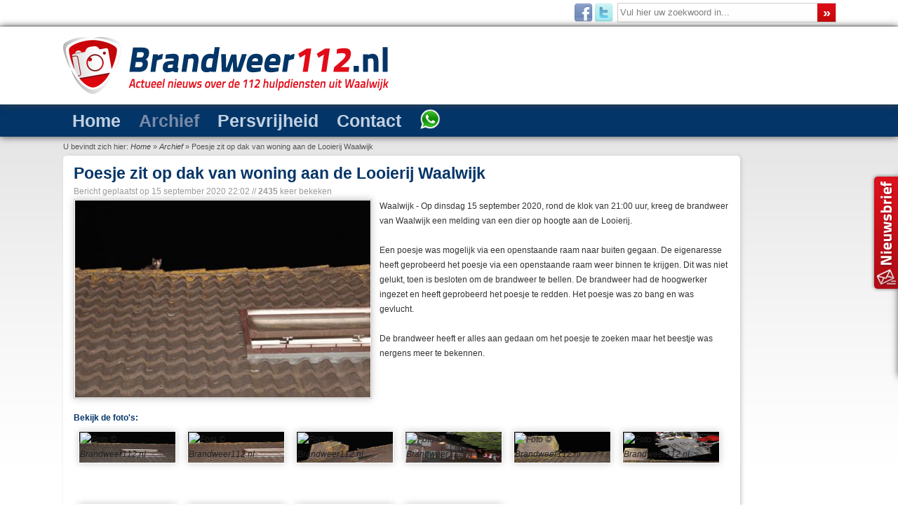

--- FILE ---
content_type: text/html; charset=utf-8
request_url: https://www.brandweer112.nl/archief/poesje-zit-op-dak-van-woning-aan-de-looierij-waalwijk
body_size: 8924
content:

<!DOCTYPE html PUBLIC "-//W3C//DTD XHTML 1.0 Transitional//EN" "http://www.w3.org/TR/xhtml1/DTD/xhtml1-transitional.dtd">

<html prefix="og: http://ogp.me/ns#" xmlns="http://www.w3.org/1999/xhtml"
      xmlns:og="http://ogp.me/ns#"
      xmlns:fb="http://www.facebook.com/2008/fbml"  xml:lang="nl-nl" lang="nl-nl" dir="ltr" >
  <head>
        
      <base href="https://www.brandweer112.nl/archief/poesje-zit-op-dak-van-woning-aan-de-looierij-waalwijk" />
  <meta http-equiv="content-type" content="text/html; charset=utf-8" />
  <meta name="keywords" content="Waalwijk,dier in problemen,looierij,poesje" />
  <meta name="title" content="Poesje zit op dak van woning aan de Looierij Waalwijk" />
  <meta property="og:url" content="https://www.brandweer112.nl/archief/poesje-zit-op-dak-van-woning-aan-de-looierij-waalwijk" />
  <meta property="og:title" content="Poesje zit op dak van woning aan de Looierij Waalwijk - Actueel nieuws over 112 hulpdiensten uit Waalwijk" />
  <meta property="og:type" content="article" />
  <meta name="twitter:image" content="http://www.brandweer112.nl/media/k2/items/cache/6eee54acabafb55700da2aa842894d9e_XL.jpg" />
  <meta property="og:image" content="http://www.brandweer112.nl/media/k2/items/cache/6eee54acabafb55700da2aa842894d9e_XL.jpg" />
  <meta name="image" content="http://www.brandweer112.nl/media/k2/items/cache/6eee54acabafb55700da2aa842894d9e_XL.jpg" />
  <meta name="description" content="Waalwijk - Op dinsdag 15 september 2020, rond de klok van 21:00 uur, kreeg de brandweer van Waalwijk een melding van een dier op hoogte aan de Looieri..." />
  <title>Poesje zit op dak van woning aan de Looierij Waalwijk - Actueel nieuws over 112 hulpdiensten uit Waalwijk</title>
<link rel="stylesheet" type="text/css" href="https://www.brandweer112.nl/index.php?fetchcombinedfile=css-6c620732e1d7daaa40b4175af9384844" />

<script type="text/javascript" src="//pagead2.googlesyndication.com/pagead/js/adsbygoogle.js"></script>
<script type="text/javascript" src="https://www.brandweer112.nl/cache/js-389cb0b54645f47c9c88506f907bee02.js"></script>
<meta property="og:description" content="Waalwijk - Op dinsdag 15 september 2020, rond de klok van 21:00 uur, kreeg de brandweer van Waalwijk een melding van een dier op hoogte aan de Looieri..." />
<meta property="og:site_name" content="Actueel nieuws over 112 hulpdiensten uit Waalwijk" />
<meta property="og:locale" content="nl_NL"/>
<meta property="fb:admins" content="100003237422015"/>

  <link href="/templates/desktop/favicon.ico" rel="shortcut icon" type="image/vnd.microsoft.icon" />
  <link rel="stylesheet" href="/media/system/css/modal.css" type="text/css" />
  <link rel="stylesheet" href="/plugins/content/jw_sigpro/jw_sigpro/includes/js/highslide/highslide.css" type="text/css" />
   
   
  <style type="text/css">
#sidejPanel_99_right .jpanelContent{height: 285px; }#sidejPanel_99_right .jpanelContent{width: 200px; }#sidejPanel_99_right .jpanelHandle{background-color: #999999; color: #FFFFFF; } #sidejPanel_99_right .jpanelContent{ border:0px solid #999999; }#sidejPanel_99_right .jpanelContent{background-color: #CCCCCC; }#sidejPanel_99_right{right:-211px; top:35%;}
#sidejPanel_99_right .jpanelHandle p{margin: 0;}
#sidejPanel_99_right .jpanelHandle{border-radius:5px 0 0 5px;}
#sidejPanel_99_right .jpanelHandle, #sidejPanel_99_right .jpanelContent{float:right;}
#gototop{
width:40px;
height:40px;
background-image:url(https://www.brandweer112.nl/images/button_top_blue.png);
background-size:40px 40px;
margin-right:10px;
margin-bottom:10px;
}
#gototop:hover{
background-image:url(https://www.brandweer112.nl/images/button_top.png);
}

@media all and (max-width:570px){
#gototop{width:21px;height:21px;-webkit-background-size: 21px 21px; background-size:21px 21px;background-repeat:no-repeat;margin-right:7px;margin-bottom:7px;}
}
  </style>
   

  
  
  
  
   
  
  
  
  
  
   
  
  
  
  
  <script type="text/javascript">

		window.addEvent('domready', function() {

			SqueezeBox.initialize({});
			SqueezeBox.assign($$('a.modal'), {
				parse: 'rel'
			});
		});
		hs.graphicsDir = '/plugins/content/jw_sigpro/jw_sigpro/includes/js/highslide/graphics/';
		hs.align = 'center';
		hs.transitions = ['expand', 'crossfade'];
		hs.fadeInOut = false;
		hs.dimmingOpacity = 0.8;
		hs.wrapperClassName = 'wide-border';
		hs.captionEval = 'this.a.title';
		hs.marginLeft = 0; 
		hs.marginBottom = 10;
		hs.numberPosition = 'caption';
		hs.lang.number = '%1/%2';
		hs.showCredits = false;

		// Add the slideshow providing the controlbar and the thumbstrip
		hs.addSlideshow({
			interval: 0000,
			repeat: false,
			useControls: true,
			overlayOptions: {
				className: 'text-controls',
				position: 'bottom center',
				relativeTo: 'viewport',
				offsetX: 50,
				offsetY: -5
			}
		});

		// Add the simple close button
		hs.registerOverlay({
			html: '<div class="closebutton" onclick="return hs.close(this)" title="Close"></div>',
			position: 'top right',
			fade: 0 // fading the semi-transparent overlay looks bad in IE
		});

		// Load HighSlide
		var highSlideForSIGP = {
			init: function() {
				if(!document.getElementsByTagName) return false;
				if(!document.getElementById) return false;
				var a = document.getElementsByTagName("a");
				for(var i=0; i<a.length; i++){
					if(/highslide/.test(a[i].className) || /highslide/.test(a[i].getAttribute("class"))){
						a[i].onclick = function(){
							return hs.expand(this);
							return false;
						}
					}
				}
			},
			ready: function(cb) {
				/in/.test(document.readyState) ? setTimeout('highSlideForSIGP.ready('+cb+')', 9) : cb();
			}
		}
		highSlideForSIGP.ready(highSlideForSIGP.init);
	var view = 'article'; var verticalSlide = 'disabled'; var horizontalSlide = 'disabled'; var slideAnimationDuration = '400'; var lazyLoadingType = 'no_load'; var left_margin = '-620'; var user_styles = 'margin-left: 0px!important; top: 0px; margin-top: 0px; margin-bottom: 5px; z-index: 999;background: #ffffff; height: auto; width: auto; border-radius: 5px; border: 0px none #ffffff; box-shadow: none; '; var annotation = 'vertical'; var transform = '1'; var content = 'k2';$jp.fn.textWidth = function(){
  var html_org = $jp(this).html();
  var html_calc = "<span>" + html_org + "</span>";
  $jp(this).html(html_calc);
  var width = $jp(this).find("span:first").width();
  $jp(this).html(html_org);
  return width;
};

	$jp(document).ready(function() {
		
		hoverJpanel("#sidejPanel_99_right");
	});
	var acymailing = Array();
				acymailing['NAMECAPTION'] = 'Uw naam';
				acymailing['NAME_MISSING'] = 'Vul uw naam in';
				acymailing['EMAILCAPTION'] = 'E-mailadres';
				acymailing['VALID_EMAIL'] = 'Vul een geldig e-mailadres in';
				acymailing['ACCEPT_TERMS'] = 'U dient de voorwaarden te accepteren om verder te gaan';
				acymailing['CAPTCHA_MISSING'] = 'Voer de beveiligingscode in zoals die in het plaatje wordt getoond';
				acymailing['NO_LIST_SELECTED'] = 'Selecteer a.u.b. de lijsten waar je voor wilt inschrijven';
		window.plg_system_topofthepage_options = {"buttontext":false,"version":"2","scrollspy":"200","opacity":"90","displaydur":"500","slidein":"0","slideindir":"bottom","styles":{"position":"fixed","opacity":0,"dislpay":"block","bottom":"0px","right":"0px"},"topalways":false,"smoothscroll":{"duration":"350","transition":"linear"}};

  </script>
  <link rel="image_src" href="http://www.brandweer112.nl/media/k2/items/cache/6eee54acabafb55700da2aa842894d9e_XL.jpg">
 
         
    
    <meta name="viewport" content="width=device-width, initial-scale=1.0, maximum-scale=1.0, minimum-scale=1.0, user-scalable=no" />
    <meta name="HandheldFriendly" content="true" />
    <meta name="apple-mobile-web-app-capable" content="yes" />
    <meta name="apple-mobile-web-app-status-bar-style" content="black" />
    <meta http-equiv="Cache-Control" content="private" />
    <meta http-equiv="Expires" content="86400000" />
    <meta http-equiv="Cache-Control" content="max-age=86400000" />
    <meta property="og:image:type" content="image/jpeg" />
    <meta property="og:image:width" content="640" />
    <meta property="og:image:height" content="425" />
    <meta property="fb:admins" content="463884633688027" />
    
    <link rel="apple-touch-icon" href="/touch-icon/touch-icon-iphone.png" />
    <link rel="apple-touch-icon" sizes="72x72" href="/touch-icon/touch-icon-ipad.png" />
    <link rel="apple-touch-icon" sizes="114x114" href="/touch-icon/touch-icon-iphone-retina.png" />
    <link rel="apple-touch-icon" sizes="144x144" href="/touch-icon/touch-icon-ipad-retina.png" />
    <link rel="apple-touch-icon-precomposed" href="/touch-icon/touch-icon-iphone.png"/>
    
    <meta name="twitter:card" content="summary"/>
    <meta name="twitter:site" content="@brandweer_112"/>
    <meta name="twitter:domain" content="Brandweer 112"/>
    <meta name="twitter:creator" content="@brandweer_112"/>
    
    <link href="/archief?format=feed&amp;type=rss" rel="alternate" type="application/rss+xml" title="RSS Brandweer112.nl" />
    <link href="/archief?format=feed&amp;type=atom" rel="alternate" type="application/atom+xml" title="Atom 1.0 Brandweer112.nl" />
    <meta name="google-site-verification" content="xmgTWUaZ3eq_WI7cIzqORzJhELNF_u9SFjTTtRXKLjQ" />
     
    <script>
    (adsbygoogle = window.adsbygoogle || []).push({google_ad_client: "pub-4451859661119820",enable_page_level_ads: true});
    </script>
  </head>

  <body>
  <a href="https://plus.google.com/108877051769671254333/" rel="publisher" class="auteur"></a>
    <div class="mainTopWrapper">
      <div class="main">
      <div class="topLeft"></div>
      <div class="topRight">		<div class="moduletable">
					<form action="/archief" method="post">
	<div class="search">
		<label for="mod-search-searchword">Zoeken...</label><input name="searchword" id="mod-search-searchword" maxlength="20"  class="inputbox" type="text" size="40" value="Vul hier uw zoekwoord in..."  onblur="if (this.value=='') this.value='Vul hier uw zoekwoord in...';" onfocus="if (this.value=='Vul hier uw zoekwoord in...') this.value='';" /><input type="submit" value="»" class="button" onclick="this.form.searchword.focus();"/>	<input type="hidden" name="task" value="search" />
	<input type="hidden" name="option" value="com_search" />
	<input type="hidden" name="Itemid" value="197" />
	</div>
</form>
		</div>
			<div class="moduletable_social">
					

<div class="custom_social"  >
	<p style="text-align: right;">
	<a href="https://www.facebook.com/Brandweer112.nl" target="_blank"><img alt="Volg Brandweer112.nl op Facebook" src="/images/facebook_32.png" style="border-width: 0px; border-style: solid;" /></a><a href="http://twitter.com/brandweer_112" target="_blank"><img alt="Volg Brandweer112.nl op Twitter" src="/images/twitter_32.png" style="border-width: 0px; border-style: solid;" /></a></p>
</div>
		</div>
	</div>
      <div class="clr"></div>
    </div>
    </div>
      
    <div class="mainTop">
      <div class="main">
        <a href="/">
          <img src="/images/logo.png" border="0" alt="Brandweer112.nl" title="Brandweer112.nl" class="logo"/></a>
        <div class="bannerDiv"></div>
        <div class="clr"></div>
      </div>
    </div>
    
    <div class="hoofdmenuWrapper">
        <div class="main">
          <div class="hoofdmenu">		<div class="moduletable_menu">
					
<ul class="menu">
<li class="item-152"><a href="/" >Home</a></li><li class="item-108 current active"><a href="/archief" title="Archief" >Archief</a></li><li class="item-130"><a href="/persvrijheid" title="Persvrijheid" >Persvrijheid</a></li><li class="item-110 parent"><a href="/contact" title="Contact" >Contact</a></li><li class="item-243"><a href="https://api.whatsapp.com/send?phone=31649400112" target="_blank" title="WhatsApp" ><img src="/images/whatsapp.png" alt="WhatsApp" /></a></li></ul>
		</div>
			<div class="moduletable_menu">
					
<ul class="menu_mobile">
<li class="item-152"><a href="/" >Home</a></li><li class="item-108 current active"><a href="/archief" title="Archief" >Archief</a></li><li class="item-130"><a href="/persvrijheid" title="Persvrijheid" >Persvrijheid</a></li><li class="item-110 parent"><a href="/contact" title="Contact" >Contact</a></li><li class="item-243"><a href="https://api.whatsapp.com/send?phone=31649400112" target="_blank" title="WhatsApp" ><img src="/images/whatsapp.png" alt="WhatsApp" /></a></li></ul>
		</div>
	</div>
          <div class="clr"></div>
        </div>
    </div>
    
    <div class="main">
      <div class="breadcrumbs">		<div class="moduletable">
					
<div class="breadcrumbs">
<span class="showHere">U bevindt zich hier: </span><a href="/" class="pathway">Home</a> » <a href="/archief" class="pathway">Archief</a> » <span>Poesje zit op dak van woning aan de Looierij Waalwijk</span></div>
		</div>
	</div>
      <div class="clr"></div>
    </div>
    
    <div class="main">
      <div class="content">
        <div class="contentRight">
          
        </div>
        <div class="contentLeft">
          
          

<!-- Start K2 Item Layout -->
<span id="startOfPageId3102"></span>

<div id="k2Container" class="itemView" itemscope  itemtype="http://schema.org/Article">

		
	<div class="itemHeader">
	  <h1 class="itemTitle" itemprop="headline">Poesje zit op dak van woning aan de Looierij Waalwijk</h1>
      
                    <span class="itemDateCreated">Bericht geplaatst op <time itemprop="dateCreated" datetime="2020-09-15T22:02">15 september 2020 22:02</time></span>
		        
        			<span class="itemHits">//  <b>2435</b> keer bekeken</span>
		
		  </div>
  

  <div class="itemBody">
	  	  
	  	  <div class="itemImageBlock">
		  <span class="itemImage">
		  	<a class="modal" rel="{handler: 'image'}" href="/media/k2/items/cache/6eee54acabafb55700da2aa842894d9e_XL.jpg?t=-62169984000" title="Poesje zit op dak van woning aan de Looierij Waalwijk">
		  		<img src="/media/k2/items/cache/6eee54acabafb55700da2aa842894d9e_L.jpg?t=-62169984000" alt="Poesje zit op dak van woning aan de Looierij Waalwijk" title="Poesje zit op dak van woning aan de Looierij Waalwijk" style="width:100%; height:auto;" itemprop="image" class="articleImage"/>
		  	</a></span>
		  <div class="clr"></div>
          
          <!-- Image credits -->
          	  </div>
	  
	  	  	  <div class="itemIntroText" itemprop="articleBody"><p>
	Waalwijk - Op dinsdag 15 september 2020, rond de klok van 21:00 uur, kreeg de brandweer van Waalwijk een melding van een dier op hoogte aan de Looierij.</p>
<p>
	Een poesje was mogelijk via een openstaande raam naar buiten gegaan. De eigenaresse heeft geprobeerd het poesje via een openstaande raam weer binnen te krijgen. Dit was niet gelukt, toen is besloten om de brandweer te bellen. De brandweer had de hoogwerker ingezet en heeft geprobeerd het poesje te redden. Het poesje was zo bang en was gevlucht.</p>
<p>
	De brandweer heeft er alles aan gedaan om het poesje te zoeken maar het beestje was nergens meer te bekennen.</p></div>
	  	  
      <div class="clr"></div>
	  
	        <a name="itemImageGalleryAnchor" id="itemImageGalleryAnchor"></a>
      <div class="itemImageGallery">
	  <h3>Bekijk de foto's:</h3>
	  

<!-- JoomlaWorks "Simple Image Gallery Pro" Plugin (v3.0.4) starts here -->

<ul id="sigProIddef29f5708" class="sigProContainer sigProArtistic">
		<li class="sigProThumb">
		<span class="sigProLinkOuterWrapper">
			<span class="sigProLinkWrapper">
				<a href="https://www.brandweer112.nl/media/k2/galleries/3102/Foto%201.jpg" class="sigProLink highslide" style="width:139px;height:90px;" rel="highslide[gallerydef29f5708]" title="" target="_blank">
										<img class="sigProImg" src="/plugins/content/jw_sigpro/jw_sigpro/includes/images/transparent.gif" alt="Foto &copy; Brandweer112.nl" title="Bekijk foto" style="width:139px;height:90px;background-image:url(/cache/jw_sigpro/jwsigpro_cache_def29f5708_foto_1.jpg);" />
														</a>
			</span>
		</span>
	</li>
		<li class="sigProThumb">
		<span class="sigProLinkOuterWrapper">
			<span class="sigProLinkWrapper">
				<a href="https://www.brandweer112.nl/media/k2/galleries/3102/Foto%202.jpg" class="sigProLink highslide" style="width:139px;height:90px;" rel="highslide[gallerydef29f5708]" title="" target="_blank">
										<img class="sigProImg" src="/plugins/content/jw_sigpro/jw_sigpro/includes/images/transparent.gif" alt="Foto &copy; Brandweer112.nl" title="Bekijk foto" style="width:139px;height:90px;background-image:url(/cache/jw_sigpro/jwsigpro_cache_def29f5708_foto_2.jpg);" />
														</a>
			</span>
		</span>
	</li>
		<li class="sigProThumb">
		<span class="sigProLinkOuterWrapper">
			<span class="sigProLinkWrapper">
				<a href="https://www.brandweer112.nl/media/k2/galleries/3102/Foto%203.jpg" class="sigProLink highslide" style="width:139px;height:90px;" rel="highslide[gallerydef29f5708]" title="" target="_blank">
										<img class="sigProImg" src="/plugins/content/jw_sigpro/jw_sigpro/includes/images/transparent.gif" alt="Foto &copy; Brandweer112.nl" title="Bekijk foto" style="width:139px;height:90px;background-image:url(/cache/jw_sigpro/jwsigpro_cache_def29f5708_foto_3.jpg);" />
														</a>
			</span>
		</span>
	</li>
		<li class="sigProThumb">
		<span class="sigProLinkOuterWrapper">
			<span class="sigProLinkWrapper">
				<a href="https://www.brandweer112.nl/media/k2/galleries/3102/Foto%204.jpg" class="sigProLink highslide" style="width:139px;height:90px;" rel="highslide[gallerydef29f5708]" title="" target="_blank">
										<img class="sigProImg" src="/plugins/content/jw_sigpro/jw_sigpro/includes/images/transparent.gif" alt="Foto &copy; Brandweer112.nl" title="Bekijk foto" style="width:139px;height:90px;background-image:url(/cache/jw_sigpro/jwsigpro_cache_def29f5708_foto_4.jpg);" />
														</a>
			</span>
		</span>
	</li>
		<li class="sigProThumb">
		<span class="sigProLinkOuterWrapper">
			<span class="sigProLinkWrapper">
				<a href="https://www.brandweer112.nl/media/k2/galleries/3102/Foto%205.jpg" class="sigProLink highslide" style="width:139px;height:90px;" rel="highslide[gallerydef29f5708]" title="" target="_blank">
										<img class="sigProImg" src="/plugins/content/jw_sigpro/jw_sigpro/includes/images/transparent.gif" alt="Foto &copy; Brandweer112.nl" title="Bekijk foto" style="width:139px;height:90px;background-image:url(/cache/jw_sigpro/jwsigpro_cache_def29f5708_foto_5.jpg);" />
														</a>
			</span>
		</span>
	</li>
		<li class="sigProThumb">
		<span class="sigProLinkOuterWrapper">
			<span class="sigProLinkWrapper">
				<a href="https://www.brandweer112.nl/media/k2/galleries/3102/Foto%206.jpg" class="sigProLink highslide" style="width:139px;height:90px;" rel="highslide[gallerydef29f5708]" title="" target="_blank">
										<img class="sigProImg" src="/plugins/content/jw_sigpro/jw_sigpro/includes/images/transparent.gif" alt="Foto &copy; Brandweer112.nl" title="Bekijk foto" style="width:139px;height:90px;background-image:url(/cache/jw_sigpro/jwsigpro_cache_def29f5708_foto_6.jpg);" />
														</a>
			</span>
		</span>
	</li>
		<li class="sigProThumb">
		<span class="sigProLinkOuterWrapper">
			<span class="sigProLinkWrapper">
				<a href="https://www.brandweer112.nl/media/k2/galleries/3102/Foto%207.jpg" class="sigProLink highslide" style="width:139px;height:90px;" rel="highslide[gallerydef29f5708]" title="" target="_blank">
										<img class="sigProImg" src="/plugins/content/jw_sigpro/jw_sigpro/includes/images/transparent.gif" alt="Foto &copy; Brandweer112.nl" title="Bekijk foto" style="width:139px;height:90px;background-image:url(/cache/jw_sigpro/jwsigpro_cache_def29f5708_foto_7.jpg);" />
														</a>
			</span>
		</span>
	</li>
		<li class="sigProThumb">
		<span class="sigProLinkOuterWrapper">
			<span class="sigProLinkWrapper">
				<a href="https://www.brandweer112.nl/media/k2/galleries/3102/Foto%208.jpg" class="sigProLink highslide" style="width:139px;height:90px;" rel="highslide[gallerydef29f5708]" title="" target="_blank">
										<img class="sigProImg" src="/plugins/content/jw_sigpro/jw_sigpro/includes/images/transparent.gif" alt="Foto &copy; Brandweer112.nl" title="Bekijk foto" style="width:139px;height:90px;background-image:url(/cache/jw_sigpro/jwsigpro_cache_def29f5708_foto_8.jpg);" />
														</a>
			</span>
		</span>
	</li>
		<li class="sigProThumb">
		<span class="sigProLinkOuterWrapper">
			<span class="sigProLinkWrapper">
				<a href="https://www.brandweer112.nl/media/k2/galleries/3102/Foto%209.jpg" class="sigProLink highslide" style="width:139px;height:90px;" rel="highslide[gallerydef29f5708]" title="" target="_blank">
										<img class="sigProImg" src="/plugins/content/jw_sigpro/jw_sigpro/includes/images/transparent.gif" alt="Foto &copy; Brandweer112.nl" title="Bekijk foto" style="width:139px;height:90px;background-image:url(/cache/jw_sigpro/jwsigpro_cache_def29f5708_foto_9.jpg);" />
														</a>
			</span>
		</span>
	</li>
		<li class="sigProThumb">
		<span class="sigProLinkOuterWrapper">
			<span class="sigProLinkWrapper">
				<a href="https://www.brandweer112.nl/media/k2/galleries/3102/Foto%2010.jpg" class="sigProLink highslide" style="width:139px;height:90px;" rel="highslide[gallerydef29f5708]" title="" target="_blank">
										<img class="sigProImg" src="/plugins/content/jw_sigpro/jw_sigpro/includes/images/transparent.gif" alt="Foto &copy; Brandweer112.nl" title="Bekijk foto" style="width:139px;height:90px;background-image:url(/cache/jw_sigpro/jwsigpro_cache_def29f5708_foto_10.jpg);" />
														</a>
			</span>
		</span>
	</li>
		<li class="sigProClear">&nbsp;</li>
</ul>




<!-- JoomlaWorks "Simple Image Gallery Pro" Plugin (v3.0.4) ends here -->

      </div>
	  	  
	  
	       
	  <div class="clr"></div>

				<div class="itemContentFooter">
						<div class="clr"></div>
		</div>
			  <div class="clr"></div>
  </div>

	
	<div class="itemSocialSharing">
     	  <div class="itemFullText"><div id="joomsharebar"><div class="joomsharebar_hori" style="margin-left: 0px!important; top: 0px; margin-top: 0px; margin-bottom: 5px; z-index: 999;background: #ffffff; height: auto; width: auto; border-radius: 5px; border: 0px none #ffffff; box-shadow: none; "><div class="joomsharebar-button_hori"><a	href="http://www.facebook.com/sharer.php?u=https://www.brandweer112.nl/archief/poesje-zit-op-dak-van-woning-aan-de-looierij-waalwijk&amp;t=Poesje zit op dak van woning aan de Looierij Waalwijk"
                class="socialite facebook-like vertical design2"
                data-href="https://www.brandweer112.nl/archief/poesje-zit-op-dak-van-woning-aan-de-looierij-waalwijk"
                data-layout="box_count"
                data-send="0"
                data-action="recommend"
                data-font="arial"
				data-lang="nl"
                data-colorscheme="light"
                target="_blank">
                <span class="vhidden">Share on Facebook</span>
            </a>
        </div><div class="joomsharebar-button_hori"><a	href="https://twitter.com/share?text=Poesje zit op dak van woning aan de Looierij Waalwijk&url=https://www.brandweer112.nl/archief/poesje-zit-op-dak-van-woning-aan-de-looierij-waalwijk"
                class="socialite twitter-share vertical design2"
                data-text="Poesje zit op dak van woning aan de Looierij Waalwijk"
                data-url="https://www.brandweer112.nl/archief/poesje-zit-op-dak-van-woning-aan-de-looierij-waalwijk"
                data-count="vertical"
                data-size=""
                data-via=""
                data-hashtags=""
                data-related=""
                data-lang="nl"
                data-default-href="https://www.brandweer112.nl/archief/poesje-zit-op-dak-van-woning-aan-de-looierij-waalwijk"
                target="_blank">
                <span class="vhidden">Share on Twitter</span>
            </a>
        </div><div class="joomsharebar-button_hori"><div class="pinterest-box-count">
            <a href="http://pinterest.com/pin/create/button/?url=https://www.brandweer112.nl/archief/poesje-zit-op-dak-van-woning-aan-de-looierij-waalwijk&amp;media=&amp;description=Poesje zit op dak van woning aan de Looierij Waalwijk"
                class="socialite pinterest-pinit vertical design2"
                data-count-layout="vertical"
                target="_blank">
                <span class="vhidden">Pin It!</span>
            </a></div>
        </div>
            </div><div style="clear:both;"></div></div>
        </div>
	  	  	  	  		<div class="clr"></div>
	</div>


    <div class="itemLinks">
	  	  <div class="itemTagsBlock"><span>Tags:</span>
		  <ul class="itemTags">
		    		    <li><a href="/archief/tag/Waalwijk" title="Waalwijk">Waalwijk</a></li>
		    		    <li><a href="/archief/tag/dier%20in%20problemen" title="dier in problemen">dier in problemen</a></li>
		    		    <li><a href="/archief/tag/looierij" title="looierij">looierij</a></li>
		    		    <li><a href="/archief/tag/poesje" title="poesje">poesje</a></li>
		    		  </ul>
		  <div class="clr"></div>
	  </div>
	  	  <div class="clr"></div>
  </div>
  

  
	<div class="clr"></div>

  
    <div class="itemNavigation">
				<a class="itemPrevious" href="/archief/verkeerscontrole-gehouden-aan-de-prof-lorentzweg-en-prof-asserweg-waalwijk" title="Verkeerscontrole gehouden aan de Prof. Lorentzweg en Prof. Asserweg Waalwijk">&laquo; ouder nieuwsitem<span style="display:none">Verkeerscontrole gehouden aan de Prof. Lorentzweg en Prof. Asserweg Waalwijk</span></a>
		
				<a class="itemNext" href="/archief/politie-rukt-uit-voor-loslopend-varken-aan-de-guido-gezellestraat-waalwijk" title="Politie rukt uit voor loslopend varken aan de Guido Gezellestraat Waalwijk"><span style="display:none">Politie rukt uit voor loslopend varken aan de Guido Gezellestraat Waalwijk</span>nieuwer nieuwsitem &raquo;</a>
		        
        <div class="clr"></div>
        
        <span class="itemNavigationTitle">Meer in deze categorie: </span>
        
        		<div class="itemCategory"><span>Terug naar overzicht: </span><a href="/archief">Nieuws</a></div>
		
  </div>
  
    
	<div class="clr"></div>
</div>
<!-- End K2 Item Layout -->


	<div class="reacties">
	
	</div>

<div class="latest5">
	<div class="itemAuthorLatest">
		<h3>Laatste nieuwsberichten: </h3>
		<ul>
						<li class="even">
				<a href="/archief/fietser-gewond-na-botsing-met-auto-bij-kruispunt-weteringweg">Fietser gewond na botsing met auto bij kruispunt Weteringweg</a>
			</li>
						<li class="odd">
				<a href="/archief/brandstichting-aan-de-erve-ruit-ingeslagen-en-auto-van-binnenuit-verwoest">Brandstichting aan de Erve: ruit ingeslagen en auto van binnenuit verwoest</a>
			</li>
						<li class="even">
				<a href="/archief/buurt-opgeschrikt-door-harde-knal-bestelbus-brandt-volledig-uit-in-esdoornstraat">Buurt opgeschrikt door harde knal: bestelbus brandt volledig uit in Esdoornstraat</a>
			</li>
						<li class="odd">
				<a href="/archief/auto-schiet-over-zebrapad-en-eindigt-op-grasveld-aan-de-balade-waalwijk">Auto schiet over zebrapad en eindigt op grasveld aan de Balade Waalwijk</a>
			</li>
						<li class="even">
				<a href="/archief/auto-gelanceerd-over-zandbult-na-rammen-verkeersbord-bij-waalwijk-oost">Auto gelanceerd over zandbult na rammen verkeersbord bij Waalwijk-Oost</a>
			</li>
						<li class="odd">
				<a href="/archief/auto-op-zijn-kop-in-de-sloot-door-spekgladde-zomerdijk-waalwijk">Auto op zijn kop in de sloot door spekgladde Zomerdijk Waalwijk</a>
			</li>
						<li class="even">
				<a href="/archief/brandweer-bevrijdt-schaap-uit-benarde-positie-aan-visbankweg-waalwijk">Brandweer bevrijdt schaap uit benarde positie aan Visbankweg Waalwijk</a>
			</li>
						<li class="odd">
				<a href="/archief/brandweer-verwijdert-loshangende-waarschuwingsbalk-bij-berucht-viaduct-in-waalwijk">Brandweer verwijdert loshangende waarschuwingsbalk bij 'berucht' viaduct in Waalwijk</a>
			</li>
						<li class="even">
				<a href="/archief/dak-van-bedrijfshal-willems-logistics-in-waalwijk-ingestort-door-zware-sneeuwlast">Dak van bedrijfshal Willems Logistics in Waalwijk ingestort door zware sneeuwlast</a>
			</li>
						<li class="odd">
				<a href="/ondernemend-nieuws/wat-je-zelf-kunt-doen-tijdens-onstuimig-weer">Wat je zelf kunt doen tijdens onstuimig weer</a>
			</li>
						<li class="even">
				<a href="/archief/midden-brabantweg-waalwijk-deels-afgesloten-na-scharen-van-vrachtwagen">Midden-Brabantweg Waalwijk deels afgesloten na scharen van vrachtwagen</a>
			</li>
						<li class="odd">
				<a href="/archief/auto-belandt-in-sloot-langs-a59-waalwijk-na-slip-op-sneeuwresten">Auto belandt in sloot langs A59 Waalwijk na slip op sneeuwresten</a>
			</li>
						<li class="even">
				<a href="/archief/auto-strandt-in-diepe-sneeuw-na-slippartij-op-midden-brabantweg-waalwijk">Auto strandt in diepe sneeuw na slippartij op Midden-Brabantweg Waalwijk</a>
			</li>
						<li class="odd">
				<a href="/archief/schaatsbaan-in-centrum-waalwijk-ontruimd-dak-dreigt-in-te-zakken-door-sneeuwlast">Schaatsbaan in centrum Waalwijk ontruimd: dak dreigt in te zakken door sneeuwlast</a>
			</li>
						<li class="even">
				<a href="/archief/automobilist-belandt-in-sloot-door-sneeuw-en-wacht-rustig-af-met-hamburger-en-stoeltje-in-waalwijk">Automobilist belandt in sloot door sneeuw en wacht rustig af met hamburger en stoeltje in Waalwijk</a>
			</li>
					</ul>
		<div class="clr"></div>
	</div>
	</div>
<!-- JoomlaWorks "K2" (v2.6.8) | Learn more about K2 at http://getk2.org -->


          <div id="p2000_meldingen"></div>
        </div>
        
                  
        <div class="clr"></div>
      </div>
    </div>
    
    <div class="clr"></div>
    
    <div class="footerWrapper">
      <a href="https://www.facebook.com/Brandweer112.nl" target="_blank"><img src="/templates/home/images/facebook.png" border="0" alt="Brandweer112.nl" title="Brandweer112.nl" class="facebook"/></a>
    </div>
    
    <div class="copyrightWrapper">
    <table width="100%" border="0" cellspacing="0" cellpadding="0" align="center">
      <tr>
        <td align="left" valign="middle" width="40%">		<div class="moduletable">
					

<div class="custom"  >
	<p>
	&copy; Brandweer112.nl -&nbsp;<a href="/copyright" title="Copyright">Copyright</a><br />
	<span>Actueel nieuws over de 112 hulpdiensten uit Waalwijk.</span><br />
	<a href="https://www.brandweer112.nl/ondernemend-nieuws" title="Ondernemend nieuws">Ondernemend nieuws</a></p>
</div>
		</div>
	</td>
        <td align="center" valign="top" width="35%">
          <h5>Deze website wordt gehost door:</h5>
          <a href="http://www.keurigonline.nl" target="_blank">
          <img src="/images/hosting.jpg" border="0" alt="Keurig online webhosting" title="Keurig online webhosting" width="90%" style="max-width:280px;"/></a>
        </td>
        <td align="center" valign="top" width="25%">
          <h5>website:</h5>
          <a href="https://www.epulz.nl" target="_blank" title="Website door Epulz reclame Waalwijk">
            <img src="/templates/home/images/website.png" border="0" alt="Epulz reclame" title="Epulz reclame" width="80%" style="max-width:158px;"/></a>
        </td>
      </tr>
    </table>
    </div>
    
    		<div class="moduletable">
					
<div class=""  >
	<div id="sidejPanel_99_right" class="jPanel">
	
		<div class="jpanelContent">
	<ul class="modulelist"><li class="jpanelMod">		<div class="moduletable">
					<h3>Nieuwsbrief ontvangen?</h3>
					<div class="acymailing_module" id="acymailing_module_formAcymailing50901">
	<div class="acymailing_fulldiv" id="acymailing_fulldiv_formAcymailing50901"  >
		<form id="formAcymailing50901" action="/archief" onsubmit="return submitacymailingform('optin','formAcymailing50901')" method="post" name="formAcymailing50901"  >
		<div class="acymailing_module_form" >
			<div class="acymailing_introtext">Na uw aanmelding ontvangt u de nieuwsbrief zodra er nieuwe foto’s, of persberichten online staan.</div>						<table class="acymailing_form">
				<tr>
												<td class="acyfield_name">
								<input id="user_name_formAcymailing50901"  onfocus="if(this.value == 'Uw naam') this.value = '';" onblur="if(this.value=='') this.value='Uw naam';" class="inputbox" type="text" name="user[name]" style="width:90%" value="Uw naam" />
							</td> </tr><tr>							<td class="acyfield_email">
								<input id="user_email_formAcymailing50901"  onfocus="if(this.value == 'E-mailadres') this.value = '';" onblur="if(this.value=='') this.value='E-mailadres';" class="inputbox" type="text" name="user[email]" style="width:90%" value="E-mailadres" />
							</td> </tr><tr>

					












					<td  class="acysubbuttons">
												<input class="button subbutton btn btn-primary" type="submit" value="Aanmelden nieuwsbrief »" name="Submit" onclick="try{ return submitacymailingform('optin','formAcymailing50901'); }catch(err){alert('The form could not be submitted '+err);return false;}"/>
											</td>
				</tr>
			</table>
						<input type="hidden" name="ajax" value="0"/>
			<input type="hidden" name="ctrl" value="sub"/>
			<input type="hidden" name="task" value="notask"/>
			<input type="hidden" name="redirect" value="https%3A%2F%2Fbrandweer112.nl%2Fcontact%2Fnieuwsbrief"/>
			<input type="hidden" name="redirectunsub" value="https%3A%2F%2Fwww.brandweer112.nl"/>
			<input type="hidden" name="option" value="com_acymailing"/>
						<input type="hidden" name="hiddenlists" value="1"/>
			<input type="hidden" name="acyformname" value="formAcymailing50901" />
									</div>
		</form>
	</div>
	</div>
		</div>
	</li></ul>		</div>
		
		<div class="jpanelHandle"><img src="https://www.brandweer112.nl/images/nieuwsbrief-icon.png" alt="Nieuwsbrief Brandweer112.nl"></div>
		</div>
</div>		</div>
	
    <a class="twitter" href="https://twitter.com/intent/user?screen_name=brandweer_112" rel="nofollow" target="_blank"></a>
    
     

<script type="text/javascript">
  (function(i,s,o,g,r,a,m){i['GoogleAnalyticsObject']=r;i[r]=i[r]||function(){
  (i[r].q=i[r].q||[]).push(arguments)},i[r].l=1*new Date();a=s.createElement(o),
  m=s.getElementsByTagName(o)[0];a.async=1;a.src=g;m.parentNode.insertBefore(a,m)
  })(window,document,'script','//www.google-analytics.com/analytics.js','ga');

  ga('create', 'UA-47541468-1', 'brandweer112.nl');
  ga('send', 'pageview');
</script>
  </body>
</html>

--- FILE ---
content_type: text/html; charset=utf-8
request_url: https://www.google.com/recaptcha/api2/aframe
body_size: 268
content:
<!DOCTYPE HTML><html><head><meta http-equiv="content-type" content="text/html; charset=UTF-8"></head><body><script nonce="V0MTSIQU6xADtMq6i63j-w">/** Anti-fraud and anti-abuse applications only. See google.com/recaptcha */ try{var clients={'sodar':'https://pagead2.googlesyndication.com/pagead/sodar?'};window.addEventListener("message",function(a){try{if(a.source===window.parent){var b=JSON.parse(a.data);var c=clients[b['id']];if(c){var d=document.createElement('img');d.src=c+b['params']+'&rc='+(localStorage.getItem("rc::a")?sessionStorage.getItem("rc::b"):"");window.document.body.appendChild(d);sessionStorage.setItem("rc::e",parseInt(sessionStorage.getItem("rc::e")||0)+1);localStorage.setItem("rc::h",'1768704612699');}}}catch(b){}});window.parent.postMessage("_grecaptcha_ready", "*");}catch(b){}</script></body></html>